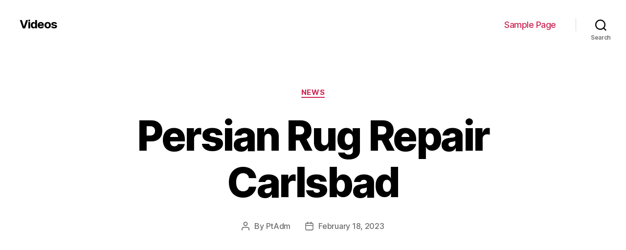

--- FILE ---
content_type: text/html; charset=UTF-8
request_url: http://videos.peterdrew.net/persian-rug-repair-carlsbad-33/
body_size: 57530
content:
<!DOCTYPE html>

<html class="no-js" lang="en-US">

	<head>

		<meta charset="UTF-8">
		<meta name="viewport" content="width=device-width, initial-scale=1.0" >

		<link rel="profile" href="https://gmpg.org/xfn/11">

		<meta name='robots' content='index, follow, max-image-preview:large, max-snippet:-1, max-video-preview:-1' />

	<!-- This site is optimized with the Yoast SEO plugin v19.7.1 - https://yoast.com/wordpress/plugins/seo/ -->
	<title>Persian Rug Repair Carlsbad - Videos</title>
	<link rel="canonical" href="http://videos.peterdrew.net/persian-rug-repair-carlsbad-33/" />
	<meta property="og:locale" content="en_US" />
	<meta property="og:type" content="article" />
	<meta property="og:title" content="Persian Rug Repair Carlsbad - Videos" />
	<meta property="og:description" content="https://www.youtube.com/watch?v=w8sojAGN2cE Welcome to Oriental Rug Specialists Expert Oriental Rug Cleaning, Repairing and Restoration Welcome to Oriental Rugs Specialist, San Diego County&#8217;s best source for Oriental rug cleaning, repair, and restoration services. In matter since 1929, we have eight decades of experience our customers can combine upon and excel at maintaining and restoring a broad range [&hellip;]" />
	<meta property="og:url" content="http://videos.peterdrew.net/persian-rug-repair-carlsbad-33/" />
	<meta property="og:site_name" content="Videos" />
	<meta property="article:published_time" content="2023-02-18T02:16:30+00:00" />
	<meta name="author" content="PtAdm" />
	<meta name="twitter:card" content="summary_large_image" />
	<meta name="twitter:label1" content="Written by" />
	<meta name="twitter:data1" content="PtAdm" />
	<meta name="twitter:label2" content="Est. reading time" />
	<meta name="twitter:data2" content="3 minutes" />
	<script type="application/ld+json" class="yoast-schema-graph">{"@context":"https://schema.org","@graph":[{"@type":"WebPage","@id":"http://videos.peterdrew.net/persian-rug-repair-carlsbad-33/","url":"http://videos.peterdrew.net/persian-rug-repair-carlsbad-33/","name":"Persian Rug Repair Carlsbad - Videos","isPartOf":{"@id":"http://videos.peterdrew.net/#website"},"datePublished":"2023-02-18T02:16:30+00:00","dateModified":"2023-02-18T02:16:30+00:00","author":{"@id":"http://videos.peterdrew.net/#/schema/person/d9d36137ef9a13c277a5043c681e3dc6"},"breadcrumb":{"@id":"http://videos.peterdrew.net/persian-rug-repair-carlsbad-33/#breadcrumb"},"inLanguage":"en-US","potentialAction":[{"@type":"ReadAction","target":["http://videos.peterdrew.net/persian-rug-repair-carlsbad-33/"]}]},{"@type":"BreadcrumbList","@id":"http://videos.peterdrew.net/persian-rug-repair-carlsbad-33/#breadcrumb","itemListElement":[{"@type":"ListItem","position":1,"name":"Home","item":"http://videos.peterdrew.net/"},{"@type":"ListItem","position":2,"name":"Persian Rug Repair Carlsbad"}]},{"@type":"WebSite","@id":"http://videos.peterdrew.net/#website","url":"http://videos.peterdrew.net/","name":"Videos","description":"","potentialAction":[{"@type":"SearchAction","target":{"@type":"EntryPoint","urlTemplate":"http://videos.peterdrew.net/?s={search_term_string}"},"query-input":"required name=search_term_string"}],"inLanguage":"en-US"},{"@type":"Person","@id":"http://videos.peterdrew.net/#/schema/person/d9d36137ef9a13c277a5043c681e3dc6","name":"PtAdm","image":{"@type":"ImageObject","inLanguage":"en-US","@id":"http://videos.peterdrew.net/#/schema/person/image/","url":"http://1.gravatar.com/avatar/1de634f0e10f041c053a9c6f12e7452b?s=96&d=mm&r=g","contentUrl":"http://1.gravatar.com/avatar/1de634f0e10f041c053a9c6f12e7452b?s=96&d=mm&r=g","caption":"PtAdm"},"url":"http://videos.peterdrew.net/author/ptadm/"}]}</script>
	<!-- / Yoast SEO plugin. -->


<link rel='dns-prefetch' href='//s.w.org' />
<link rel="alternate" type="application/rss+xml" title="Videos &raquo; Feed" href="http://videos.peterdrew.net/feed/" />
<link rel="alternate" type="application/rss+xml" title="Videos &raquo; Comments Feed" href="http://videos.peterdrew.net/comments/feed/" />
<script>
window._wpemojiSettings = {"baseUrl":"https:\/\/s.w.org\/images\/core\/emoji\/14.0.0\/72x72\/","ext":".png","svgUrl":"https:\/\/s.w.org\/images\/core\/emoji\/14.0.0\/svg\/","svgExt":".svg","source":{"concatemoji":"http:\/\/videos.peterdrew.net\/wp-includes\/js\/wp-emoji-release.min.js?ver=6.0.11"}};
/*! This file is auto-generated */
!function(e,a,t){var n,r,o,i=a.createElement("canvas"),p=i.getContext&&i.getContext("2d");function s(e,t){var a=String.fromCharCode,e=(p.clearRect(0,0,i.width,i.height),p.fillText(a.apply(this,e),0,0),i.toDataURL());return p.clearRect(0,0,i.width,i.height),p.fillText(a.apply(this,t),0,0),e===i.toDataURL()}function c(e){var t=a.createElement("script");t.src=e,t.defer=t.type="text/javascript",a.getElementsByTagName("head")[0].appendChild(t)}for(o=Array("flag","emoji"),t.supports={everything:!0,everythingExceptFlag:!0},r=0;r<o.length;r++)t.supports[o[r]]=function(e){if(!p||!p.fillText)return!1;switch(p.textBaseline="top",p.font="600 32px Arial",e){case"flag":return s([127987,65039,8205,9895,65039],[127987,65039,8203,9895,65039])?!1:!s([55356,56826,55356,56819],[55356,56826,8203,55356,56819])&&!s([55356,57332,56128,56423,56128,56418,56128,56421,56128,56430,56128,56423,56128,56447],[55356,57332,8203,56128,56423,8203,56128,56418,8203,56128,56421,8203,56128,56430,8203,56128,56423,8203,56128,56447]);case"emoji":return!s([129777,127995,8205,129778,127999],[129777,127995,8203,129778,127999])}return!1}(o[r]),t.supports.everything=t.supports.everything&&t.supports[o[r]],"flag"!==o[r]&&(t.supports.everythingExceptFlag=t.supports.everythingExceptFlag&&t.supports[o[r]]);t.supports.everythingExceptFlag=t.supports.everythingExceptFlag&&!t.supports.flag,t.DOMReady=!1,t.readyCallback=function(){t.DOMReady=!0},t.supports.everything||(n=function(){t.readyCallback()},a.addEventListener?(a.addEventListener("DOMContentLoaded",n,!1),e.addEventListener("load",n,!1)):(e.attachEvent("onload",n),a.attachEvent("onreadystatechange",function(){"complete"===a.readyState&&t.readyCallback()})),(e=t.source||{}).concatemoji?c(e.concatemoji):e.wpemoji&&e.twemoji&&(c(e.twemoji),c(e.wpemoji)))}(window,document,window._wpemojiSettings);
</script>
<style>
img.wp-smiley,
img.emoji {
	display: inline !important;
	border: none !important;
	box-shadow: none !important;
	height: 1em !important;
	width: 1em !important;
	margin: 0 0.07em !important;
	vertical-align: -0.1em !important;
	background: none !important;
	padding: 0 !important;
}
</style>
	<link rel='stylesheet' id='wp-block-library-css'  href='http://videos.peterdrew.net/wp-includes/css/dist/block-library/style.min.css?ver=6.0.11' media='all' />
<style id='global-styles-inline-css'>
body{--wp--preset--color--black: #000000;--wp--preset--color--cyan-bluish-gray: #abb8c3;--wp--preset--color--white: #ffffff;--wp--preset--color--pale-pink: #f78da7;--wp--preset--color--vivid-red: #cf2e2e;--wp--preset--color--luminous-vivid-orange: #ff6900;--wp--preset--color--luminous-vivid-amber: #fcb900;--wp--preset--color--light-green-cyan: #7bdcb5;--wp--preset--color--vivid-green-cyan: #00d084;--wp--preset--color--pale-cyan-blue: #8ed1fc;--wp--preset--color--vivid-cyan-blue: #0693e3;--wp--preset--color--vivid-purple: #9b51e0;--wp--preset--color--accent: #cd2653;--wp--preset--color--primary: #000000;--wp--preset--color--secondary: #6d6d6d;--wp--preset--color--subtle-background: #dcd7ca;--wp--preset--color--background: #f5efe0;--wp--preset--gradient--vivid-cyan-blue-to-vivid-purple: linear-gradient(135deg,rgba(6,147,227,1) 0%,rgb(155,81,224) 100%);--wp--preset--gradient--light-green-cyan-to-vivid-green-cyan: linear-gradient(135deg,rgb(122,220,180) 0%,rgb(0,208,130) 100%);--wp--preset--gradient--luminous-vivid-amber-to-luminous-vivid-orange: linear-gradient(135deg,rgba(252,185,0,1) 0%,rgba(255,105,0,1) 100%);--wp--preset--gradient--luminous-vivid-orange-to-vivid-red: linear-gradient(135deg,rgba(255,105,0,1) 0%,rgb(207,46,46) 100%);--wp--preset--gradient--very-light-gray-to-cyan-bluish-gray: linear-gradient(135deg,rgb(238,238,238) 0%,rgb(169,184,195) 100%);--wp--preset--gradient--cool-to-warm-spectrum: linear-gradient(135deg,rgb(74,234,220) 0%,rgb(151,120,209) 20%,rgb(207,42,186) 40%,rgb(238,44,130) 60%,rgb(251,105,98) 80%,rgb(254,248,76) 100%);--wp--preset--gradient--blush-light-purple: linear-gradient(135deg,rgb(255,206,236) 0%,rgb(152,150,240) 100%);--wp--preset--gradient--blush-bordeaux: linear-gradient(135deg,rgb(254,205,165) 0%,rgb(254,45,45) 50%,rgb(107,0,62) 100%);--wp--preset--gradient--luminous-dusk: linear-gradient(135deg,rgb(255,203,112) 0%,rgb(199,81,192) 50%,rgb(65,88,208) 100%);--wp--preset--gradient--pale-ocean: linear-gradient(135deg,rgb(255,245,203) 0%,rgb(182,227,212) 50%,rgb(51,167,181) 100%);--wp--preset--gradient--electric-grass: linear-gradient(135deg,rgb(202,248,128) 0%,rgb(113,206,126) 100%);--wp--preset--gradient--midnight: linear-gradient(135deg,rgb(2,3,129) 0%,rgb(40,116,252) 100%);--wp--preset--duotone--dark-grayscale: url('#wp-duotone-dark-grayscale');--wp--preset--duotone--grayscale: url('#wp-duotone-grayscale');--wp--preset--duotone--purple-yellow: url('#wp-duotone-purple-yellow');--wp--preset--duotone--blue-red: url('#wp-duotone-blue-red');--wp--preset--duotone--midnight: url('#wp-duotone-midnight');--wp--preset--duotone--magenta-yellow: url('#wp-duotone-magenta-yellow');--wp--preset--duotone--purple-green: url('#wp-duotone-purple-green');--wp--preset--duotone--blue-orange: url('#wp-duotone-blue-orange');--wp--preset--font-size--small: 18px;--wp--preset--font-size--medium: 20px;--wp--preset--font-size--large: 26.25px;--wp--preset--font-size--x-large: 42px;--wp--preset--font-size--normal: 21px;--wp--preset--font-size--larger: 32px;}.has-black-color{color: var(--wp--preset--color--black) !important;}.has-cyan-bluish-gray-color{color: var(--wp--preset--color--cyan-bluish-gray) !important;}.has-white-color{color: var(--wp--preset--color--white) !important;}.has-pale-pink-color{color: var(--wp--preset--color--pale-pink) !important;}.has-vivid-red-color{color: var(--wp--preset--color--vivid-red) !important;}.has-luminous-vivid-orange-color{color: var(--wp--preset--color--luminous-vivid-orange) !important;}.has-luminous-vivid-amber-color{color: var(--wp--preset--color--luminous-vivid-amber) !important;}.has-light-green-cyan-color{color: var(--wp--preset--color--light-green-cyan) !important;}.has-vivid-green-cyan-color{color: var(--wp--preset--color--vivid-green-cyan) !important;}.has-pale-cyan-blue-color{color: var(--wp--preset--color--pale-cyan-blue) !important;}.has-vivid-cyan-blue-color{color: var(--wp--preset--color--vivid-cyan-blue) !important;}.has-vivid-purple-color{color: var(--wp--preset--color--vivid-purple) !important;}.has-black-background-color{background-color: var(--wp--preset--color--black) !important;}.has-cyan-bluish-gray-background-color{background-color: var(--wp--preset--color--cyan-bluish-gray) !important;}.has-white-background-color{background-color: var(--wp--preset--color--white) !important;}.has-pale-pink-background-color{background-color: var(--wp--preset--color--pale-pink) !important;}.has-vivid-red-background-color{background-color: var(--wp--preset--color--vivid-red) !important;}.has-luminous-vivid-orange-background-color{background-color: var(--wp--preset--color--luminous-vivid-orange) !important;}.has-luminous-vivid-amber-background-color{background-color: var(--wp--preset--color--luminous-vivid-amber) !important;}.has-light-green-cyan-background-color{background-color: var(--wp--preset--color--light-green-cyan) !important;}.has-vivid-green-cyan-background-color{background-color: var(--wp--preset--color--vivid-green-cyan) !important;}.has-pale-cyan-blue-background-color{background-color: var(--wp--preset--color--pale-cyan-blue) !important;}.has-vivid-cyan-blue-background-color{background-color: var(--wp--preset--color--vivid-cyan-blue) !important;}.has-vivid-purple-background-color{background-color: var(--wp--preset--color--vivid-purple) !important;}.has-black-border-color{border-color: var(--wp--preset--color--black) !important;}.has-cyan-bluish-gray-border-color{border-color: var(--wp--preset--color--cyan-bluish-gray) !important;}.has-white-border-color{border-color: var(--wp--preset--color--white) !important;}.has-pale-pink-border-color{border-color: var(--wp--preset--color--pale-pink) !important;}.has-vivid-red-border-color{border-color: var(--wp--preset--color--vivid-red) !important;}.has-luminous-vivid-orange-border-color{border-color: var(--wp--preset--color--luminous-vivid-orange) !important;}.has-luminous-vivid-amber-border-color{border-color: var(--wp--preset--color--luminous-vivid-amber) !important;}.has-light-green-cyan-border-color{border-color: var(--wp--preset--color--light-green-cyan) !important;}.has-vivid-green-cyan-border-color{border-color: var(--wp--preset--color--vivid-green-cyan) !important;}.has-pale-cyan-blue-border-color{border-color: var(--wp--preset--color--pale-cyan-blue) !important;}.has-vivid-cyan-blue-border-color{border-color: var(--wp--preset--color--vivid-cyan-blue) !important;}.has-vivid-purple-border-color{border-color: var(--wp--preset--color--vivid-purple) !important;}.has-vivid-cyan-blue-to-vivid-purple-gradient-background{background: var(--wp--preset--gradient--vivid-cyan-blue-to-vivid-purple) !important;}.has-light-green-cyan-to-vivid-green-cyan-gradient-background{background: var(--wp--preset--gradient--light-green-cyan-to-vivid-green-cyan) !important;}.has-luminous-vivid-amber-to-luminous-vivid-orange-gradient-background{background: var(--wp--preset--gradient--luminous-vivid-amber-to-luminous-vivid-orange) !important;}.has-luminous-vivid-orange-to-vivid-red-gradient-background{background: var(--wp--preset--gradient--luminous-vivid-orange-to-vivid-red) !important;}.has-very-light-gray-to-cyan-bluish-gray-gradient-background{background: var(--wp--preset--gradient--very-light-gray-to-cyan-bluish-gray) !important;}.has-cool-to-warm-spectrum-gradient-background{background: var(--wp--preset--gradient--cool-to-warm-spectrum) !important;}.has-blush-light-purple-gradient-background{background: var(--wp--preset--gradient--blush-light-purple) !important;}.has-blush-bordeaux-gradient-background{background: var(--wp--preset--gradient--blush-bordeaux) !important;}.has-luminous-dusk-gradient-background{background: var(--wp--preset--gradient--luminous-dusk) !important;}.has-pale-ocean-gradient-background{background: var(--wp--preset--gradient--pale-ocean) !important;}.has-electric-grass-gradient-background{background: var(--wp--preset--gradient--electric-grass) !important;}.has-midnight-gradient-background{background: var(--wp--preset--gradient--midnight) !important;}.has-small-font-size{font-size: var(--wp--preset--font-size--small) !important;}.has-medium-font-size{font-size: var(--wp--preset--font-size--medium) !important;}.has-large-font-size{font-size: var(--wp--preset--font-size--large) !important;}.has-x-large-font-size{font-size: var(--wp--preset--font-size--x-large) !important;}
</style>
<link rel='stylesheet' id='twentytwenty-style-css'  href='http://videos.peterdrew.net/wp-content/themes/twentytwenty/style.css?ver=2.2' media='all' />
<style id='twentytwenty-style-inline-css'>
.color-accent,.color-accent-hover:hover,.color-accent-hover:focus,:root .has-accent-color,.has-drop-cap:not(:focus):first-letter,.wp-block-button.is-style-outline,a { color: #cd2653; }blockquote,.border-color-accent,.border-color-accent-hover:hover,.border-color-accent-hover:focus { border-color: #cd2653; }button,.button,.faux-button,.wp-block-button__link,.wp-block-file .wp-block-file__button,input[type="button"],input[type="reset"],input[type="submit"],.bg-accent,.bg-accent-hover:hover,.bg-accent-hover:focus,:root .has-accent-background-color,.comment-reply-link { background-color: #cd2653; }.fill-children-accent,.fill-children-accent * { fill: #cd2653; }body,.entry-title a,:root .has-primary-color { color: #000000; }:root .has-primary-background-color { background-color: #000000; }cite,figcaption,.wp-caption-text,.post-meta,.entry-content .wp-block-archives li,.entry-content .wp-block-categories li,.entry-content .wp-block-latest-posts li,.wp-block-latest-comments__comment-date,.wp-block-latest-posts__post-date,.wp-block-embed figcaption,.wp-block-image figcaption,.wp-block-pullquote cite,.comment-metadata,.comment-respond .comment-notes,.comment-respond .logged-in-as,.pagination .dots,.entry-content hr:not(.has-background),hr.styled-separator,:root .has-secondary-color { color: #6d6d6d; }:root .has-secondary-background-color { background-color: #6d6d6d; }pre,fieldset,input,textarea,table,table *,hr { border-color: #dcd7ca; }caption,code,code,kbd,samp,.wp-block-table.is-style-stripes tbody tr:nth-child(odd),:root .has-subtle-background-background-color { background-color: #dcd7ca; }.wp-block-table.is-style-stripes { border-bottom-color: #dcd7ca; }.wp-block-latest-posts.is-grid li { border-top-color: #dcd7ca; }:root .has-subtle-background-color { color: #dcd7ca; }body:not(.overlay-header) .primary-menu > li > a,body:not(.overlay-header) .primary-menu > li > .icon,.modal-menu a,.footer-menu a, .footer-widgets a,#site-footer .wp-block-button.is-style-outline,.wp-block-pullquote:before,.singular:not(.overlay-header) .entry-header a,.archive-header a,.header-footer-group .color-accent,.header-footer-group .color-accent-hover:hover { color: #cd2653; }.social-icons a,#site-footer button:not(.toggle),#site-footer .button,#site-footer .faux-button,#site-footer .wp-block-button__link,#site-footer .wp-block-file__button,#site-footer input[type="button"],#site-footer input[type="reset"],#site-footer input[type="submit"] { background-color: #cd2653; }.header-footer-group,body:not(.overlay-header) #site-header .toggle,.menu-modal .toggle { color: #000000; }body:not(.overlay-header) .primary-menu ul { background-color: #000000; }body:not(.overlay-header) .primary-menu > li > ul:after { border-bottom-color: #000000; }body:not(.overlay-header) .primary-menu ul ul:after { border-left-color: #000000; }.site-description,body:not(.overlay-header) .toggle-inner .toggle-text,.widget .post-date,.widget .rss-date,.widget_archive li,.widget_categories li,.widget cite,.widget_pages li,.widget_meta li,.widget_nav_menu li,.powered-by-wordpress,.to-the-top,.singular .entry-header .post-meta,.singular:not(.overlay-header) .entry-header .post-meta a { color: #6d6d6d; }.header-footer-group pre,.header-footer-group fieldset,.header-footer-group input,.header-footer-group textarea,.header-footer-group table,.header-footer-group table *,.footer-nav-widgets-wrapper,#site-footer,.menu-modal nav *,.footer-widgets-outer-wrapper,.footer-top { border-color: #dcd7ca; }.header-footer-group table caption,body:not(.overlay-header) .header-inner .toggle-wrapper::before { background-color: #dcd7ca; }
</style>
<link rel='stylesheet' id='twentytwenty-print-style-css'  href='http://videos.peterdrew.net/wp-content/themes/twentytwenty/print.css?ver=2.2' media='print' />
<script src='http://videos.peterdrew.net/wp-content/themes/twentytwenty/assets/js/index.js?ver=2.2' id='twentytwenty-js-js' async></script>
<link rel="https://api.w.org/" href="http://videos.peterdrew.net/wp-json/" /><link rel="alternate" type="application/json" href="http://videos.peterdrew.net/wp-json/wp/v2/posts/2995" /><link rel="EditURI" type="application/rsd+xml" title="RSD" href="http://videos.peterdrew.net/xmlrpc.php?rsd" />
<link rel="wlwmanifest" type="application/wlwmanifest+xml" href="http://videos.peterdrew.net/wp-includes/wlwmanifest.xml" /> 
<meta name="generator" content="WordPress 6.0.11" />
<link rel='shortlink' href='http://videos.peterdrew.net/?p=2995' />
<link rel="alternate" type="application/json+oembed" href="http://videos.peterdrew.net/wp-json/oembed/1.0/embed?url=http%3A%2F%2Fvideos.peterdrew.net%2Fpersian-rug-repair-carlsbad-33%2F" />
<link rel="alternate" type="text/xml+oembed" href="http://videos.peterdrew.net/wp-json/oembed/1.0/embed?url=http%3A%2F%2Fvideos.peterdrew.net%2Fpersian-rug-repair-carlsbad-33%2F&#038;format=xml" />
	<script>document.documentElement.className = document.documentElement.className.replace( 'no-js', 'js' );</script>
	<style>.recentcomments a{display:inline !important;padding:0 !important;margin:0 !important;}</style>
	</head>

	<body class="post-template-default single single-post postid-2995 single-format-standard wp-embed-responsive singular enable-search-modal missing-post-thumbnail has-single-pagination showing-comments show-avatars footer-top-visible">

		<a class="skip-link screen-reader-text" href="#site-content">Skip to the content</a><svg xmlns="http://www.w3.org/2000/svg" viewBox="0 0 0 0" width="0" height="0" focusable="false" role="none" style="visibility: hidden; position: absolute; left: -9999px; overflow: hidden;" ><defs><filter id="wp-duotone-dark-grayscale"><feColorMatrix color-interpolation-filters="sRGB" type="matrix" values=" .299 .587 .114 0 0 .299 .587 .114 0 0 .299 .587 .114 0 0 .299 .587 .114 0 0 " /><feComponentTransfer color-interpolation-filters="sRGB" ><feFuncR type="table" tableValues="0 0.49803921568627" /><feFuncG type="table" tableValues="0 0.49803921568627" /><feFuncB type="table" tableValues="0 0.49803921568627" /><feFuncA type="table" tableValues="1 1" /></feComponentTransfer><feComposite in2="SourceGraphic" operator="in" /></filter></defs></svg><svg xmlns="http://www.w3.org/2000/svg" viewBox="0 0 0 0" width="0" height="0" focusable="false" role="none" style="visibility: hidden; position: absolute; left: -9999px; overflow: hidden;" ><defs><filter id="wp-duotone-grayscale"><feColorMatrix color-interpolation-filters="sRGB" type="matrix" values=" .299 .587 .114 0 0 .299 .587 .114 0 0 .299 .587 .114 0 0 .299 .587 .114 0 0 " /><feComponentTransfer color-interpolation-filters="sRGB" ><feFuncR type="table" tableValues="0 1" /><feFuncG type="table" tableValues="0 1" /><feFuncB type="table" tableValues="0 1" /><feFuncA type="table" tableValues="1 1" /></feComponentTransfer><feComposite in2="SourceGraphic" operator="in" /></filter></defs></svg><svg xmlns="http://www.w3.org/2000/svg" viewBox="0 0 0 0" width="0" height="0" focusable="false" role="none" style="visibility: hidden; position: absolute; left: -9999px; overflow: hidden;" ><defs><filter id="wp-duotone-purple-yellow"><feColorMatrix color-interpolation-filters="sRGB" type="matrix" values=" .299 .587 .114 0 0 .299 .587 .114 0 0 .299 .587 .114 0 0 .299 .587 .114 0 0 " /><feComponentTransfer color-interpolation-filters="sRGB" ><feFuncR type="table" tableValues="0.54901960784314 0.98823529411765" /><feFuncG type="table" tableValues="0 1" /><feFuncB type="table" tableValues="0.71764705882353 0.25490196078431" /><feFuncA type="table" tableValues="1 1" /></feComponentTransfer><feComposite in2="SourceGraphic" operator="in" /></filter></defs></svg><svg xmlns="http://www.w3.org/2000/svg" viewBox="0 0 0 0" width="0" height="0" focusable="false" role="none" style="visibility: hidden; position: absolute; left: -9999px; overflow: hidden;" ><defs><filter id="wp-duotone-blue-red"><feColorMatrix color-interpolation-filters="sRGB" type="matrix" values=" .299 .587 .114 0 0 .299 .587 .114 0 0 .299 .587 .114 0 0 .299 .587 .114 0 0 " /><feComponentTransfer color-interpolation-filters="sRGB" ><feFuncR type="table" tableValues="0 1" /><feFuncG type="table" tableValues="0 0.27843137254902" /><feFuncB type="table" tableValues="0.5921568627451 0.27843137254902" /><feFuncA type="table" tableValues="1 1" /></feComponentTransfer><feComposite in2="SourceGraphic" operator="in" /></filter></defs></svg><svg xmlns="http://www.w3.org/2000/svg" viewBox="0 0 0 0" width="0" height="0" focusable="false" role="none" style="visibility: hidden; position: absolute; left: -9999px; overflow: hidden;" ><defs><filter id="wp-duotone-midnight"><feColorMatrix color-interpolation-filters="sRGB" type="matrix" values=" .299 .587 .114 0 0 .299 .587 .114 0 0 .299 .587 .114 0 0 .299 .587 .114 0 0 " /><feComponentTransfer color-interpolation-filters="sRGB" ><feFuncR type="table" tableValues="0 0" /><feFuncG type="table" tableValues="0 0.64705882352941" /><feFuncB type="table" tableValues="0 1" /><feFuncA type="table" tableValues="1 1" /></feComponentTransfer><feComposite in2="SourceGraphic" operator="in" /></filter></defs></svg><svg xmlns="http://www.w3.org/2000/svg" viewBox="0 0 0 0" width="0" height="0" focusable="false" role="none" style="visibility: hidden; position: absolute; left: -9999px; overflow: hidden;" ><defs><filter id="wp-duotone-magenta-yellow"><feColorMatrix color-interpolation-filters="sRGB" type="matrix" values=" .299 .587 .114 0 0 .299 .587 .114 0 0 .299 .587 .114 0 0 .299 .587 .114 0 0 " /><feComponentTransfer color-interpolation-filters="sRGB" ><feFuncR type="table" tableValues="0.78039215686275 1" /><feFuncG type="table" tableValues="0 0.94901960784314" /><feFuncB type="table" tableValues="0.35294117647059 0.47058823529412" /><feFuncA type="table" tableValues="1 1" /></feComponentTransfer><feComposite in2="SourceGraphic" operator="in" /></filter></defs></svg><svg xmlns="http://www.w3.org/2000/svg" viewBox="0 0 0 0" width="0" height="0" focusable="false" role="none" style="visibility: hidden; position: absolute; left: -9999px; overflow: hidden;" ><defs><filter id="wp-duotone-purple-green"><feColorMatrix color-interpolation-filters="sRGB" type="matrix" values=" .299 .587 .114 0 0 .299 .587 .114 0 0 .299 .587 .114 0 0 .299 .587 .114 0 0 " /><feComponentTransfer color-interpolation-filters="sRGB" ><feFuncR type="table" tableValues="0.65098039215686 0.40392156862745" /><feFuncG type="table" tableValues="0 1" /><feFuncB type="table" tableValues="0.44705882352941 0.4" /><feFuncA type="table" tableValues="1 1" /></feComponentTransfer><feComposite in2="SourceGraphic" operator="in" /></filter></defs></svg><svg xmlns="http://www.w3.org/2000/svg" viewBox="0 0 0 0" width="0" height="0" focusable="false" role="none" style="visibility: hidden; position: absolute; left: -9999px; overflow: hidden;" ><defs><filter id="wp-duotone-blue-orange"><feColorMatrix color-interpolation-filters="sRGB" type="matrix" values=" .299 .587 .114 0 0 .299 .587 .114 0 0 .299 .587 .114 0 0 .299 .587 .114 0 0 " /><feComponentTransfer color-interpolation-filters="sRGB" ><feFuncR type="table" tableValues="0.098039215686275 1" /><feFuncG type="table" tableValues="0 0.66274509803922" /><feFuncB type="table" tableValues="0.84705882352941 0.41960784313725" /><feFuncA type="table" tableValues="1 1" /></feComponentTransfer><feComposite in2="SourceGraphic" operator="in" /></filter></defs></svg>
		<header id="site-header" class="header-footer-group">

			<div class="header-inner section-inner">

				<div class="header-titles-wrapper">

					
						<button class="toggle search-toggle mobile-search-toggle" data-toggle-target=".search-modal" data-toggle-body-class="showing-search-modal" data-set-focus=".search-modal .search-field" aria-expanded="false">
							<span class="toggle-inner">
								<span class="toggle-icon">
									<svg class="svg-icon" aria-hidden="true" role="img" focusable="false" xmlns="http://www.w3.org/2000/svg" width="23" height="23" viewBox="0 0 23 23"><path d="M38.710696,48.0601792 L43,52.3494831 L41.3494831,54 L37.0601792,49.710696 C35.2632422,51.1481185 32.9839107,52.0076499 30.5038249,52.0076499 C24.7027226,52.0076499 20,47.3049272 20,41.5038249 C20,35.7027226 24.7027226,31 30.5038249,31 C36.3049272,31 41.0076499,35.7027226 41.0076499,41.5038249 C41.0076499,43.9839107 40.1481185,46.2632422 38.710696,48.0601792 Z M36.3875844,47.1716785 C37.8030221,45.7026647 38.6734666,43.7048964 38.6734666,41.5038249 C38.6734666,36.9918565 35.0157934,33.3341833 30.5038249,33.3341833 C25.9918565,33.3341833 22.3341833,36.9918565 22.3341833,41.5038249 C22.3341833,46.0157934 25.9918565,49.6734666 30.5038249,49.6734666 C32.7048964,49.6734666 34.7026647,48.8030221 36.1716785,47.3875844 C36.2023931,47.347638 36.2360451,47.3092237 36.2726343,47.2726343 C36.3092237,47.2360451 36.347638,47.2023931 36.3875844,47.1716785 Z" transform="translate(-20 -31)" /></svg>								</span>
								<span class="toggle-text">Search</span>
							</span>
						</button><!-- .search-toggle -->

					
					<div class="header-titles">

						<div class="site-title faux-heading"><a href="http://videos.peterdrew.net/">Videos</a></div>
					</div><!-- .header-titles -->

					<button class="toggle nav-toggle mobile-nav-toggle" data-toggle-target=".menu-modal"  data-toggle-body-class="showing-menu-modal" aria-expanded="false" data-set-focus=".close-nav-toggle">
						<span class="toggle-inner">
							<span class="toggle-icon">
								<svg class="svg-icon" aria-hidden="true" role="img" focusable="false" xmlns="http://www.w3.org/2000/svg" width="26" height="7" viewBox="0 0 26 7"><path fill-rule="evenodd" d="M332.5,45 C330.567003,45 329,43.4329966 329,41.5 C329,39.5670034 330.567003,38 332.5,38 C334.432997,38 336,39.5670034 336,41.5 C336,43.4329966 334.432997,45 332.5,45 Z M342,45 C340.067003,45 338.5,43.4329966 338.5,41.5 C338.5,39.5670034 340.067003,38 342,38 C343.932997,38 345.5,39.5670034 345.5,41.5 C345.5,43.4329966 343.932997,45 342,45 Z M351.5,45 C349.567003,45 348,43.4329966 348,41.5 C348,39.5670034 349.567003,38 351.5,38 C353.432997,38 355,39.5670034 355,41.5 C355,43.4329966 353.432997,45 351.5,45 Z" transform="translate(-329 -38)" /></svg>							</span>
							<span class="toggle-text">Menu</span>
						</span>
					</button><!-- .nav-toggle -->

				</div><!-- .header-titles-wrapper -->

				<div class="header-navigation-wrapper">

					
							<nav class="primary-menu-wrapper" aria-label="Horizontal">

								<ul class="primary-menu reset-list-style">

								<li class="page_item page-item-2"><a href="http://videos.peterdrew.net/sample-page/">Sample Page</a></li>

								</ul>

							</nav><!-- .primary-menu-wrapper -->

						
						<div class="header-toggles hide-no-js">

						
							<div class="toggle-wrapper search-toggle-wrapper">

								<button class="toggle search-toggle desktop-search-toggle" data-toggle-target=".search-modal" data-toggle-body-class="showing-search-modal" data-set-focus=".search-modal .search-field" aria-expanded="false">
									<span class="toggle-inner">
										<svg class="svg-icon" aria-hidden="true" role="img" focusable="false" xmlns="http://www.w3.org/2000/svg" width="23" height="23" viewBox="0 0 23 23"><path d="M38.710696,48.0601792 L43,52.3494831 L41.3494831,54 L37.0601792,49.710696 C35.2632422,51.1481185 32.9839107,52.0076499 30.5038249,52.0076499 C24.7027226,52.0076499 20,47.3049272 20,41.5038249 C20,35.7027226 24.7027226,31 30.5038249,31 C36.3049272,31 41.0076499,35.7027226 41.0076499,41.5038249 C41.0076499,43.9839107 40.1481185,46.2632422 38.710696,48.0601792 Z M36.3875844,47.1716785 C37.8030221,45.7026647 38.6734666,43.7048964 38.6734666,41.5038249 C38.6734666,36.9918565 35.0157934,33.3341833 30.5038249,33.3341833 C25.9918565,33.3341833 22.3341833,36.9918565 22.3341833,41.5038249 C22.3341833,46.0157934 25.9918565,49.6734666 30.5038249,49.6734666 C32.7048964,49.6734666 34.7026647,48.8030221 36.1716785,47.3875844 C36.2023931,47.347638 36.2360451,47.3092237 36.2726343,47.2726343 C36.3092237,47.2360451 36.347638,47.2023931 36.3875844,47.1716785 Z" transform="translate(-20 -31)" /></svg>										<span class="toggle-text">Search</span>
									</span>
								</button><!-- .search-toggle -->

							</div>

							
						</div><!-- .header-toggles -->
						
				</div><!-- .header-navigation-wrapper -->

			</div><!-- .header-inner -->

			<div class="search-modal cover-modal header-footer-group" data-modal-target-string=".search-modal" role="dialog" aria-modal="true" aria-label="Search">

	<div class="search-modal-inner modal-inner">

		<div class="section-inner">

			<form role="search" aria-label="Search for:" method="get" class="search-form" action="http://videos.peterdrew.net/">
	<label for="search-form-1">
		<span class="screen-reader-text">
			Search for:		</span>
		<input type="search" id="search-form-1" class="search-field" placeholder="Search &hellip;" value="" name="s" />
	</label>
	<input type="submit" class="search-submit" value="Search" />
</form>

			<button class="toggle search-untoggle close-search-toggle fill-children-current-color" data-toggle-target=".search-modal" data-toggle-body-class="showing-search-modal" data-set-focus=".search-modal .search-field">
				<span class="screen-reader-text">
					Close search				</span>
				<svg class="svg-icon" aria-hidden="true" role="img" focusable="false" xmlns="http://www.w3.org/2000/svg" width="16" height="16" viewBox="0 0 16 16"><polygon fill="" fill-rule="evenodd" points="6.852 7.649 .399 1.195 1.445 .149 7.899 6.602 14.352 .149 15.399 1.195 8.945 7.649 15.399 14.102 14.352 15.149 7.899 8.695 1.445 15.149 .399 14.102" /></svg>			</button><!-- .search-toggle -->

		</div><!-- .section-inner -->

	</div><!-- .search-modal-inner -->

</div><!-- .menu-modal -->

		</header><!-- #site-header -->

		
<div class="menu-modal cover-modal header-footer-group" data-modal-target-string=".menu-modal">

	<div class="menu-modal-inner modal-inner">

		<div class="menu-wrapper section-inner">

			<div class="menu-top">

				<button class="toggle close-nav-toggle fill-children-current-color" data-toggle-target=".menu-modal" data-toggle-body-class="showing-menu-modal" data-set-focus=".menu-modal">
					<span class="toggle-text">Close Menu</span>
					<svg class="svg-icon" aria-hidden="true" role="img" focusable="false" xmlns="http://www.w3.org/2000/svg" width="16" height="16" viewBox="0 0 16 16"><polygon fill="" fill-rule="evenodd" points="6.852 7.649 .399 1.195 1.445 .149 7.899 6.602 14.352 .149 15.399 1.195 8.945 7.649 15.399 14.102 14.352 15.149 7.899 8.695 1.445 15.149 .399 14.102" /></svg>				</button><!-- .nav-toggle -->

				
					<nav class="mobile-menu" aria-label="Mobile">

						<ul class="modal-menu reset-list-style">

						<li class="page_item page-item-2"><div class="ancestor-wrapper"><a href="http://videos.peterdrew.net/sample-page/">Sample Page</a></div><!-- .ancestor-wrapper --></li>

						</ul>

					</nav>

					
			</div><!-- .menu-top -->

			<div class="menu-bottom">

				
			</div><!-- .menu-bottom -->

		</div><!-- .menu-wrapper -->

	</div><!-- .menu-modal-inner -->

</div><!-- .menu-modal -->

<main id="site-content">

	
<article class="post-2995 post type-post status-publish format-standard hentry category-news" id="post-2995">

	
<header class="entry-header has-text-align-center header-footer-group">

	<div class="entry-header-inner section-inner medium">

		
			<div class="entry-categories">
				<span class="screen-reader-text">
					Categories				</span>
				<div class="entry-categories-inner">
					<a href="http://videos.peterdrew.net/category/news/" rel="category tag">News</a>				</div><!-- .entry-categories-inner -->
			</div><!-- .entry-categories -->

			<h1 class="entry-title">Persian Rug Repair Carlsbad</h1>
		<div class="post-meta-wrapper post-meta-single post-meta-single-top">

			<ul class="post-meta">

									<li class="post-author meta-wrapper">
						<span class="meta-icon">
							<span class="screen-reader-text">
								Post author							</span>
							<svg class="svg-icon" aria-hidden="true" role="img" focusable="false" xmlns="http://www.w3.org/2000/svg" width="18" height="20" viewBox="0 0 18 20"><path fill="" d="M18,19 C18,19.5522847 17.5522847,20 17,20 C16.4477153,20 16,19.5522847 16,19 L16,17 C16,15.3431458 14.6568542,14 13,14 L5,14 C3.34314575,14 2,15.3431458 2,17 L2,19 C2,19.5522847 1.55228475,20 1,20 C0.44771525,20 0,19.5522847 0,19 L0,17 C0,14.2385763 2.23857625,12 5,12 L13,12 C15.7614237,12 18,14.2385763 18,17 L18,19 Z M9,10 C6.23857625,10 4,7.76142375 4,5 C4,2.23857625 6.23857625,0 9,0 C11.7614237,0 14,2.23857625 14,5 C14,7.76142375 11.7614237,10 9,10 Z M9,8 C10.6568542,8 12,6.65685425 12,5 C12,3.34314575 10.6568542,2 9,2 C7.34314575,2 6,3.34314575 6,5 C6,6.65685425 7.34314575,8 9,8 Z" /></svg>						</span>
						<span class="meta-text">
							By <a href="http://videos.peterdrew.net/author/ptadm/">PtAdm</a>						</span>
					</li>
										<li class="post-date meta-wrapper">
						<span class="meta-icon">
							<span class="screen-reader-text">
								Post date							</span>
							<svg class="svg-icon" aria-hidden="true" role="img" focusable="false" xmlns="http://www.w3.org/2000/svg" width="18" height="19" viewBox="0 0 18 19"><path fill="" d="M4.60069444,4.09375 L3.25,4.09375 C2.47334957,4.09375 1.84375,4.72334957 1.84375,5.5 L1.84375,7.26736111 L16.15625,7.26736111 L16.15625,5.5 C16.15625,4.72334957 15.5266504,4.09375 14.75,4.09375 L13.3993056,4.09375 L13.3993056,4.55555556 C13.3993056,5.02154581 13.0215458,5.39930556 12.5555556,5.39930556 C12.0895653,5.39930556 11.7118056,5.02154581 11.7118056,4.55555556 L11.7118056,4.09375 L6.28819444,4.09375 L6.28819444,4.55555556 C6.28819444,5.02154581 5.9104347,5.39930556 5.44444444,5.39930556 C4.97845419,5.39930556 4.60069444,5.02154581 4.60069444,4.55555556 L4.60069444,4.09375 Z M6.28819444,2.40625 L11.7118056,2.40625 L11.7118056,1 C11.7118056,0.534009742 12.0895653,0.15625 12.5555556,0.15625 C13.0215458,0.15625 13.3993056,0.534009742 13.3993056,1 L13.3993056,2.40625 L14.75,2.40625 C16.4586309,2.40625 17.84375,3.79136906 17.84375,5.5 L17.84375,15.875 C17.84375,17.5836309 16.4586309,18.96875 14.75,18.96875 L3.25,18.96875 C1.54136906,18.96875 0.15625,17.5836309 0.15625,15.875 L0.15625,5.5 C0.15625,3.79136906 1.54136906,2.40625 3.25,2.40625 L4.60069444,2.40625 L4.60069444,1 C4.60069444,0.534009742 4.97845419,0.15625 5.44444444,0.15625 C5.9104347,0.15625 6.28819444,0.534009742 6.28819444,1 L6.28819444,2.40625 Z M1.84375,8.95486111 L1.84375,15.875 C1.84375,16.6516504 2.47334957,17.28125 3.25,17.28125 L14.75,17.28125 C15.5266504,17.28125 16.15625,16.6516504 16.15625,15.875 L16.15625,8.95486111 L1.84375,8.95486111 Z" /></svg>						</span>
						<span class="meta-text">
							<a href="http://videos.peterdrew.net/persian-rug-repair-carlsbad-33/">February 18, 2023</a>
						</span>
					</li>
					
			</ul><!-- .post-meta -->

		</div><!-- .post-meta-wrapper -->

		
	</div><!-- .entry-header-inner -->

</header><!-- .entry-header -->

	<div class="post-inner thin ">

		<div class="entry-content">

			<div>
<p><iframe width="560" height="315" src="https://www.youtube.com/embed/w8sojAGN2cE" title="YouTube video player" frameborder="0" allow="accelerometer; autoplay; clipboard-write; encrypted-media; gyroscope; picture-in-picture" allowfullscreen></iframe></p>
</p>
</p>
<p><a href="https://www.youtube.com/watch?v=w8sojAGN2cE">https://www.youtube.com/watch?v=w8sojAGN2cE</a></p>
</p>
<p>Welcome to Oriental Rug Specialists</p>
</p>
<p>Expert Oriental Rug Cleaning, Repairing and Restoration</p>
</p>
<p>Welcome to Oriental Rugs Specialist, San Diego County&#8217;s best source for Oriental rug cleaning, repair, and restoration services. In matter since 1929, we have eight decades of experience our customers can combine upon and excel at maintaining and restoring a broad range of natural and synthetic fiber rugs and united textiles, including Afghanistan rugs, Belgium rugs, Bokhara rugs, Chinese rugs, Couristan rugs, Flokati rugs, Indian rugs, Karastan rugs, Kilim Moroccan rugs, Navajo rugs, Pakistani rugs, Persian rugs, Sisal rugs, Stark rugs, Turkish rugs, and more. We never use rasping chemicals or abrasive scrubbing machines; instead, we intentionally and abundantly hand tidy every rug that enters our facility. Additionally, we are very bright at unmovable rug fix and restoration, which includes anything from dye touch-ups to refringing to hole repair. We stand astern every of our conduct yourself taking into consideration a 100% satisfaction guarantee and tag each rug during transit for security purposes. By providing quality workmanship taking into consideration personalized service, competitive prices, and pardon pickup and delivery, we have earned a stellar reputation for value in the course of our customers in San Diego County and beyond.</p>
</p>
</p>
<p>At Oriental Rugs Specialist, we always endure the mature to safeguard the integrity of each Oriental rug&#8217;s fibers and dyes. We intentionally examine each rug since treating it and rely upon our family&#8217;s time-tested hand cleaning approach. By using compressed let breathe to remove dirt, grit, sand, and dust, and after that submerging the rug in a series of baths for decontamination, hand washing, and rinsing, we effectively disinfect, sanitize, and tidy it. This process is plus ideal for removing pet urine stains, food stains, wine stains, mold, mildew, smoke odors, and additional substances from antique, semi-antique, and additional Oriental rugs. After the rug cleaning process is complete, our team of master weavers will house any rug damage caused by time, moth infestations, chemicals, pets, unsuitable care, or high pH cleansers. taking into consideration an average of 35 years of experience, they are experts in rug reshaping, rug reweaving, color bleed correction, edge-work blocking, edge binding, re-dying, patching, sleeve casing repair, and many additional rug fix and restoration services.</p>
</p>
</p>
<p>To learn more approximately our San Diego Oriental rug cleaning, repair, and restoration services, provide us a call today. We are within reach seven days a week and provide pardon estimates throughout San Diego County, including Oceanside, Carlsbad, Vista, Encinitas, Del Mar, Solana Beach, point Loma, Coronado Island, Chula Vista, and within reach areas. ask us approximately our 20% discount upon rug repairs and restoration conduct yourself for large Oriental rugs and tapestries.</p>
</p>
</p>
<p><a href="https://gwrench.com/">https://gwrench.com/</a></p>
</p>
</p>
</p>
<p><a href="https://www.brothersautocollision.com/">https://www.brothersautocollision.com/</a></p>
</p>
</p>
<p><a href="https://a2zhealth.com/">https://a2zhealth.com/</a></p>
</p>
<p><a href="https://orientalrugrepairandcleaningsandiego.com/">Persian Rug Cleaning Carlsbad </a><br /> <a href="https://orientalrugrepairandcleaningsandiego.com/clean-handwash-services.php">Persian Rug Restoration Carlsbad </a><br /> <a href="https://orientalrugrepairandcleaningsandiego.com/repair-restoration-service.php">Persian Rug Repair Carlsbad </a><br /> <a href="https://sites.google.com/view/a2zhealthmassageschoollope5/home/">https://sites.google.com/view/a2zhealthmassageschoollope5/home/ </a><br /> <a href="https://sites.google.com/view/a2zhealthmassageschoolneg9z3/home/">https://sites.google.com/view/a2zhealthmassageschoolneg9z3/home/ </a><br /> <a href="https://sites.google.com/view/healthmassageschoolnearmzc7/home/">https://sites.google.com/view/healthmassageschoolnearmzc7/home/ </a><br /> <a href="https://sites.google.com/view/alisoviejoorientalrugcleb9y5/home/">https://sites.google.com/view/alisoviejoorientalrugcleb9y5/home/ </a><br /> <a href="https://sites.google.com/view/alisoviejoorientalrugreswe9n5/home/">https://sites.google.com/view/alisoviejoorientalrugreswe9n5/home/ </a><br /> <a href="https://sites.google.com/view/alisoviejoorientalrugress2/home/">https://sites.google.com/view/alisoviejoorientalrugress2/home/ </a><br /> <a href="https://sites.google.com/view/autorepairservicesvistaca2/home/">https://sites.google.com/view/autorepairservicesvistaca2/home/ </a><br /> <a href="https://sites.google.com/view/collisionrepairakronohe5fz/home/">https://sites.google.com/view/collisionrepairakronohe5fz/home/ </a><br /> <a href="https://sites.google.com/view/persianrugrepairdelmarhg6p/home/">https://sites.google.com/view/persianrugrepairdelmarhg6p/home/ </a><br /> <a href="https://www.solutionsnaaka.com/directory/golden-wrench-automotive/">https://www.solutionsnaaka.com/directory/golden-wrench-automotive/ </a><br /> <a href="https://www.yenino.com/us-en/company/golden-wrench-automotive/">https://www.yenino.com/us-en/company/golden-wrench-automotive/ </a><br /> <a href="https://www.localbusinesslisting.org/golden-wrench-automotive-1/">https://www.localbusinesslisting.org/golden-wrench-automotive-1/ </a><br /> <a href="https://us.enrollbusiness.com/BusinessProfile/5286206/Golden-Wrench-Automotive-Vista-CA-92083/">https://us.enrollbusiness.com/BusinessProfile/5286206/Golden-Wrench-Automotive-Vista-CA-92083/ </a><br /> <a href="https://www.todaysdirectory.com/listing/golden-wrench-automotive/">https://www.todaysdirectory.com/listing/golden-wrench-automotive/ </a><br /> <a href="https://www.usbusinessdirectorylistings.com/listing/golden-wrench-automotive/">https://www.usbusinessdirectorylistings.com/listing/golden-wrench-automotive/ </a><br /> <a href="https://city-pros.com/prof/goldenwrench/">https://city-pros.com/prof/goldenwrench/ </a><br /> <a href="https://www.whodoyou.com/biz/2152228/golden-wrench-automotive-auto-repair-vista-ca-us/">https://www.whodoyou.com/biz/2152228/golden-wrench-automotive-auto-repair-vista-ca-us/ </a><br /> <a href="https://www.linkcentre.com/profile/goldenwrench/">https://www.linkcentre.com/profile/goldenwrench/ </a><br /> <a href="https://localmechanics.net/California/Golden-Wrench-Automotive-3151715/">https://localmechanics.net/California/Golden-Wrench-Automotive-3151715/ </a><br /> <a href="https://www.waze.com/live-map/directions/us/ca/vista/golden-wrench-automotive?to=place.ChIJhfqq_-dx3IARSgy3jyia9Ro">https://www.waze.com/live-map/directions/us/ca/vista/golden-wrench-automotive?to=place.ChIJhfqq_-dx3IARSgy3jyia9Ro </a><br /> <a href="https://www.autotechiq.com/auto-repair-shop/99606/golden-wrench-automotive/">https://www.autotechiq.com/auto-repair-shop/99606/golden-wrench-automotive/ </a><br /> <a href="https://citytocitymarket.com/golden-wrench-automotive-vista/">https://citytocitymarket.com/golden-wrench-automotive-vista/ </a><br /> <a href="https://www.golocal247.com/biz/golden-wrench-automotive/vista-ca/1235742/">https://www.golocal247.com/biz/golden-wrench-automotive/vista-ca/1235742/ </a><br /> <a href="https://www.localfrog.in/golden-wrench-automotive-vista-lr0d1hlxih.html">https://www.localfrog.in/golden-wrench-automotive-vista-lr0d1hlxih.html </a><br /> <a href="http://www.yellowpagecity.com/US/CA/Encinitas/Auto+Repair/Golden+Wrench+Automotive/1349313543/">http://www.yellowpagecity.com/US/CA/Encinitas/Auto+Repair/Golden+Wrench+Automotive/1349313543/ </a><br /> <a href="https://trueen.com/business/listing/golden-wrench-automotive/253855/">https://trueen.com/business/listing/golden-wrench-automotive/253855/ </a><br /> <a href="https://www.a-zbusinessfinder.com/business-directory/Golden-Wrench-Automotive-Vista-California-USA/33681307/">https://www.a-zbusinessfinder.com/business-directory/Golden-Wrench-Automotive-Vista-California-USA/33681307/ </a><br /> <a href="https://persianrugrepairyorbalinda755.blogspot.com/">https://persianrugrepairyorbalinda755.blogspot.com/</a><br /> <a href="https://persianrugrepairimperialbeach734.blogspot.com/2023/02/persian-rug-repair-yorba-linda.html">https://persianrugrepairimperialbeach734.blogspot.com/2023/02/persian-rug-repair-yorba-linda.html</a><br /> <a href="https://persianrugrepairyorbalinda340.blogspot.com/">https://persianrugrepairyorbalinda340.blogspot.com/</a><br /> <a href="https://bigdiyroofrepairs.blogspot.com/2023/02/big-diy-roof-repairs.html">https://bigdiyroofrepairs.blogspot.com/2023/02/big-diy-roof-repairs.html</a><br /> <a href="https://persianrugrepairtustin292.blogspot.com/">https://persianrugrepairtustin292.blogspot.com/</a></p>
<p><a href="https://persianrugrepaircarlsbad740.blogspot.com/">https://persianrugrepaircarlsbad740.blogspot.com/</a></div>

		</div><!-- .entry-content -->

	</div><!-- .post-inner -->

	<div class="section-inner">
		
	</div><!-- .section-inner -->

	
	<nav class="pagination-single section-inner" aria-label="Post">

		<hr class="styled-separator is-style-wide" aria-hidden="true" />

		<div class="pagination-single-inner">

			
				<a class="previous-post" href="http://videos.peterdrew.net/persian-rug-repair-carlsbad-31/">
					<span class="arrow" aria-hidden="true">&larr;</span>
					<span class="title"><span class="title-inner">Persian Rug Repair Carlsbad</span></span>
				</a>

				
				<a class="next-post" href="http://videos.peterdrew.net/persian-rug-repair-lake-forest-11/">
					<span class="arrow" aria-hidden="true">&rarr;</span>
						<span class="title"><span class="title-inner">Persian Rug Repair Lake Forest</span></span>
				</a>
				
		</div><!-- .pagination-single-inner -->

		<hr class="styled-separator is-style-wide" aria-hidden="true" />

	</nav><!-- .pagination-single -->

	
</article><!-- .post -->

</main><!-- #site-content -->


	<div class="footer-nav-widgets-wrapper header-footer-group">

		<div class="footer-inner section-inner">

			
			
				<aside class="footer-widgets-outer-wrapper">

					<div class="footer-widgets-wrapper">

						
							<div class="footer-widgets column-one grid-item">
								<div class="widget widget_search"><div class="widget-content"><form role="search"  method="get" class="search-form" action="http://videos.peterdrew.net/">
	<label for="search-form-2">
		<span class="screen-reader-text">
			Search for:		</span>
		<input type="search" id="search-form-2" class="search-field" placeholder="Search &hellip;" value="" name="s" />
	</label>
	<input type="submit" class="search-submit" value="Search" />
</form>
</div></div>
		<div class="widget widget_recent_entries"><div class="widget-content">
		<h2 class="widget-title subheading heading-size-3">Recent Posts</h2><nav aria-label="Recent Posts">
		<ul>
											<li>
					<a href="http://videos.peterdrew.net/accredited-massage-school-chatsworth-10/">Accredited Massage School Chatsworth</a>
									</li>
											<li>
					<a href="http://videos.peterdrew.net/accredited-massage-school-chatsworth-9/">Accredited Massage School Chatsworth</a>
									</li>
											<li>
					<a href="http://videos.peterdrew.net/accredited-massage-school-chatsworth-8/">Accredited Massage School Chatsworth</a>
									</li>
											<li>
					<a href="http://videos.peterdrew.net/vista-automotive-mechanic-3/">Vista Automotive Mechanic</a>
									</li>
											<li>
					<a href="http://videos.peterdrew.net/vista-automotive-mechanic-2/">Vista Automotive Mechanic</a>
									</li>
					</ul>

		</nav></div></div><div class="widget widget_recent_comments"><div class="widget-content"><h2 class="widget-title subheading heading-size-3">Recent Comments</h2><nav aria-label="Recent Comments"><ul id="recentcomments"></ul></nav></div></div><div class="widget widget_archive"><div class="widget-content"><h2 class="widget-title subheading heading-size-3">Archives</h2><nav aria-label="Archives">
			<ul>
					<li><a href='http://videos.peterdrew.net/2026/01/'>January 2026</a></li>
	<li><a href='http://videos.peterdrew.net/2025/12/'>December 2025</a></li>
	<li><a href='http://videos.peterdrew.net/2025/11/'>November 2025</a></li>
	<li><a href='http://videos.peterdrew.net/2025/10/'>October 2025</a></li>
	<li><a href='http://videos.peterdrew.net/2025/09/'>September 2025</a></li>
	<li><a href='http://videos.peterdrew.net/2025/08/'>August 2025</a></li>
	<li><a href='http://videos.peterdrew.net/2025/07/'>July 2025</a></li>
	<li><a href='http://videos.peterdrew.net/2025/06/'>June 2025</a></li>
	<li><a href='http://videos.peterdrew.net/2025/05/'>May 2025</a></li>
	<li><a href='http://videos.peterdrew.net/2025/04/'>April 2025</a></li>
	<li><a href='http://videos.peterdrew.net/2025/03/'>March 2025</a></li>
	<li><a href='http://videos.peterdrew.net/2025/02/'>February 2025</a></li>
	<li><a href='http://videos.peterdrew.net/2025/01/'>January 2025</a></li>
	<li><a href='http://videos.peterdrew.net/2024/12/'>December 2024</a></li>
	<li><a href='http://videos.peterdrew.net/2024/11/'>November 2024</a></li>
	<li><a href='http://videos.peterdrew.net/2024/10/'>October 2024</a></li>
	<li><a href='http://videos.peterdrew.net/2024/09/'>September 2024</a></li>
	<li><a href='http://videos.peterdrew.net/2024/08/'>August 2024</a></li>
	<li><a href='http://videos.peterdrew.net/2024/07/'>July 2024</a></li>
	<li><a href='http://videos.peterdrew.net/2024/06/'>June 2024</a></li>
	<li><a href='http://videos.peterdrew.net/2024/05/'>May 2024</a></li>
	<li><a href='http://videos.peterdrew.net/2024/04/'>April 2024</a></li>
	<li><a href='http://videos.peterdrew.net/2024/03/'>March 2024</a></li>
	<li><a href='http://videos.peterdrew.net/2024/02/'>February 2024</a></li>
	<li><a href='http://videos.peterdrew.net/2024/01/'>January 2024</a></li>
	<li><a href='http://videos.peterdrew.net/2023/12/'>December 2023</a></li>
	<li><a href='http://videos.peterdrew.net/2023/11/'>November 2023</a></li>
	<li><a href='http://videos.peterdrew.net/2023/10/'>October 2023</a></li>
	<li><a href='http://videos.peterdrew.net/2023/09/'>September 2023</a></li>
	<li><a href='http://videos.peterdrew.net/2023/08/'>August 2023</a></li>
	<li><a href='http://videos.peterdrew.net/2023/07/'>July 2023</a></li>
	<li><a href='http://videos.peterdrew.net/2023/06/'>June 2023</a></li>
	<li><a href='http://videos.peterdrew.net/2023/05/'>May 2023</a></li>
	<li><a href='http://videos.peterdrew.net/2023/04/'>April 2023</a></li>
	<li><a href='http://videos.peterdrew.net/2023/03/'>March 2023</a></li>
	<li><a href='http://videos.peterdrew.net/2023/02/'>February 2023</a></li>
	<li><a href='http://videos.peterdrew.net/2023/01/'>January 2023</a></li>
	<li><a href='http://videos.peterdrew.net/2022/12/'>December 2022</a></li>
	<li><a href='http://videos.peterdrew.net/2022/11/'>November 2022</a></li>
	<li><a href='http://videos.peterdrew.net/2022/10/'>October 2022</a></li>
	<li><a href='http://videos.peterdrew.net/2022/09/'>September 2022</a></li>
	<li><a href='http://videos.peterdrew.net/2022/08/'>August 2022</a></li>
	<li><a href='http://videos.peterdrew.net/2022/07/'>July 2022</a></li>
	<li><a href='http://videos.peterdrew.net/2022/06/'>June 2022</a></li>
	<li><a href='http://videos.peterdrew.net/2022/05/'>May 2022</a></li>
	<li><a href='http://videos.peterdrew.net/2022/04/'>April 2022</a></li>
	<li><a href='http://videos.peterdrew.net/2022/03/'>March 2022</a></li>
	<li><a href='http://videos.peterdrew.net/2021/12/'>December 2021</a></li>
	<li><a href='http://videos.peterdrew.net/2021/11/'>November 2021</a></li>
	<li><a href='http://videos.peterdrew.net/2015/06/'>June 2015</a></li>
	<li><a href='http://videos.peterdrew.net/2015/05/'>May 2015</a></li>
	<li><a href='http://videos.peterdrew.net/2015/04/'>April 2015</a></li>
			</ul>

			</nav></div></div><div class="widget widget_categories"><div class="widget-content"><h2 class="widget-title subheading heading-size-3">Categories</h2><nav aria-label="Categories">
			<ul>
					<li class="cat-item cat-item-2"><a href="http://videos.peterdrew.net/category/news/">News</a>
</li>
	<li class="cat-item cat-item-1"><a href="http://videos.peterdrew.net/category/uncategorized/">Uncategorized</a>
</li>
			</ul>

			</nav></div></div><div class="widget widget_meta"><div class="widget-content"><h2 class="widget-title subheading heading-size-3">Meta</h2><nav aria-label="Meta">
		<ul>
						<li><a rel="nofollow" href="http://videos.peterdrew.net/wp-login.php">Log in</a></li>
			<li><a href="http://videos.peterdrew.net/feed/">Entries feed</a></li>
			<li><a href="http://videos.peterdrew.net/comments/feed/">Comments feed</a></li>

			<li><a href="https://wordpress.org/">WordPress.org</a></li>
		</ul>

		</nav></div></div>							</div>

						
						
					</div><!-- .footer-widgets-wrapper -->

				</aside><!-- .footer-widgets-outer-wrapper -->

			
		</div><!-- .footer-inner -->

	</div><!-- .footer-nav-widgets-wrapper -->

	
			<footer id="site-footer" class="header-footer-group">

				<div class="section-inner">

					<div class="footer-credits">

						<p class="footer-copyright">&copy;
							2026							<a href="http://videos.peterdrew.net/">Videos</a>
						</p><!-- .footer-copyright -->

						
						<p class="powered-by-wordpress">
							<a href="https://wordpress.org/">
								Powered by WordPress							</a>
						</p><!-- .powered-by-wordpress -->

					</div><!-- .footer-credits -->

					<a class="to-the-top" href="#site-header">
						<span class="to-the-top-long">
							To the top <span class="arrow" aria-hidden="true">&uarr;</span>						</span><!-- .to-the-top-long -->
						<span class="to-the-top-short">
							Up <span class="arrow" aria-hidden="true">&uarr;</span>						</span><!-- .to-the-top-short -->
					</a><!-- .to-the-top -->

				</div><!-- .section-inner -->

			</footer><!-- #site-footer -->

			<script>
	/(trident|msie)/i.test(navigator.userAgent)&&document.getElementById&&window.addEventListener&&window.addEventListener("hashchange",function(){var t,e=location.hash.substring(1);/^[A-z0-9_-]+$/.test(e)&&(t=document.getElementById(e))&&(/^(?:a|select|input|button|textarea)$/i.test(t.tagName)||(t.tabIndex=-1),t.focus())},!1);
	</script>
	
	</body>
</html>
